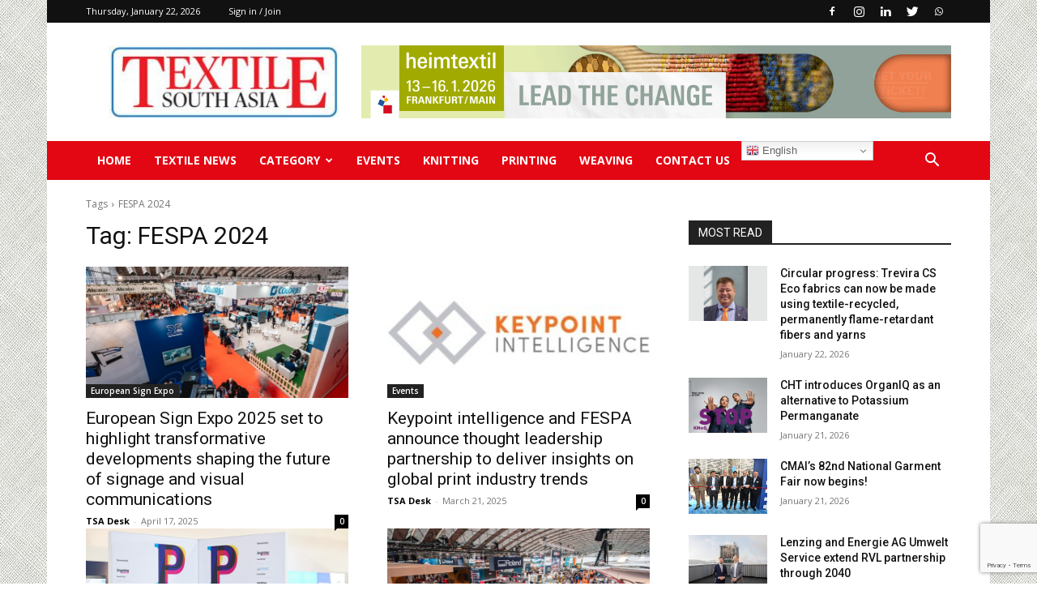

--- FILE ---
content_type: text/html; charset=utf-8
request_url: https://www.google.com/recaptcha/api2/anchor?ar=1&k=6LeAjEApAAAAAIsiECEFDgbFL11xpqN28X7g7uLQ&co=aHR0cHM6Ly90ZXh0aWxlc291dGhhc2lhLmNvbTo0NDM.&hl=en&v=PoyoqOPhxBO7pBk68S4YbpHZ&size=invisible&anchor-ms=20000&execute-ms=30000&cb=1fv9n5xp3tst
body_size: 48718
content:
<!DOCTYPE HTML><html dir="ltr" lang="en"><head><meta http-equiv="Content-Type" content="text/html; charset=UTF-8">
<meta http-equiv="X-UA-Compatible" content="IE=edge">
<title>reCAPTCHA</title>
<style type="text/css">
/* cyrillic-ext */
@font-face {
  font-family: 'Roboto';
  font-style: normal;
  font-weight: 400;
  font-stretch: 100%;
  src: url(//fonts.gstatic.com/s/roboto/v48/KFO7CnqEu92Fr1ME7kSn66aGLdTylUAMa3GUBHMdazTgWw.woff2) format('woff2');
  unicode-range: U+0460-052F, U+1C80-1C8A, U+20B4, U+2DE0-2DFF, U+A640-A69F, U+FE2E-FE2F;
}
/* cyrillic */
@font-face {
  font-family: 'Roboto';
  font-style: normal;
  font-weight: 400;
  font-stretch: 100%;
  src: url(//fonts.gstatic.com/s/roboto/v48/KFO7CnqEu92Fr1ME7kSn66aGLdTylUAMa3iUBHMdazTgWw.woff2) format('woff2');
  unicode-range: U+0301, U+0400-045F, U+0490-0491, U+04B0-04B1, U+2116;
}
/* greek-ext */
@font-face {
  font-family: 'Roboto';
  font-style: normal;
  font-weight: 400;
  font-stretch: 100%;
  src: url(//fonts.gstatic.com/s/roboto/v48/KFO7CnqEu92Fr1ME7kSn66aGLdTylUAMa3CUBHMdazTgWw.woff2) format('woff2');
  unicode-range: U+1F00-1FFF;
}
/* greek */
@font-face {
  font-family: 'Roboto';
  font-style: normal;
  font-weight: 400;
  font-stretch: 100%;
  src: url(//fonts.gstatic.com/s/roboto/v48/KFO7CnqEu92Fr1ME7kSn66aGLdTylUAMa3-UBHMdazTgWw.woff2) format('woff2');
  unicode-range: U+0370-0377, U+037A-037F, U+0384-038A, U+038C, U+038E-03A1, U+03A3-03FF;
}
/* math */
@font-face {
  font-family: 'Roboto';
  font-style: normal;
  font-weight: 400;
  font-stretch: 100%;
  src: url(//fonts.gstatic.com/s/roboto/v48/KFO7CnqEu92Fr1ME7kSn66aGLdTylUAMawCUBHMdazTgWw.woff2) format('woff2');
  unicode-range: U+0302-0303, U+0305, U+0307-0308, U+0310, U+0312, U+0315, U+031A, U+0326-0327, U+032C, U+032F-0330, U+0332-0333, U+0338, U+033A, U+0346, U+034D, U+0391-03A1, U+03A3-03A9, U+03B1-03C9, U+03D1, U+03D5-03D6, U+03F0-03F1, U+03F4-03F5, U+2016-2017, U+2034-2038, U+203C, U+2040, U+2043, U+2047, U+2050, U+2057, U+205F, U+2070-2071, U+2074-208E, U+2090-209C, U+20D0-20DC, U+20E1, U+20E5-20EF, U+2100-2112, U+2114-2115, U+2117-2121, U+2123-214F, U+2190, U+2192, U+2194-21AE, U+21B0-21E5, U+21F1-21F2, U+21F4-2211, U+2213-2214, U+2216-22FF, U+2308-230B, U+2310, U+2319, U+231C-2321, U+2336-237A, U+237C, U+2395, U+239B-23B7, U+23D0, U+23DC-23E1, U+2474-2475, U+25AF, U+25B3, U+25B7, U+25BD, U+25C1, U+25CA, U+25CC, U+25FB, U+266D-266F, U+27C0-27FF, U+2900-2AFF, U+2B0E-2B11, U+2B30-2B4C, U+2BFE, U+3030, U+FF5B, U+FF5D, U+1D400-1D7FF, U+1EE00-1EEFF;
}
/* symbols */
@font-face {
  font-family: 'Roboto';
  font-style: normal;
  font-weight: 400;
  font-stretch: 100%;
  src: url(//fonts.gstatic.com/s/roboto/v48/KFO7CnqEu92Fr1ME7kSn66aGLdTylUAMaxKUBHMdazTgWw.woff2) format('woff2');
  unicode-range: U+0001-000C, U+000E-001F, U+007F-009F, U+20DD-20E0, U+20E2-20E4, U+2150-218F, U+2190, U+2192, U+2194-2199, U+21AF, U+21E6-21F0, U+21F3, U+2218-2219, U+2299, U+22C4-22C6, U+2300-243F, U+2440-244A, U+2460-24FF, U+25A0-27BF, U+2800-28FF, U+2921-2922, U+2981, U+29BF, U+29EB, U+2B00-2BFF, U+4DC0-4DFF, U+FFF9-FFFB, U+10140-1018E, U+10190-1019C, U+101A0, U+101D0-101FD, U+102E0-102FB, U+10E60-10E7E, U+1D2C0-1D2D3, U+1D2E0-1D37F, U+1F000-1F0FF, U+1F100-1F1AD, U+1F1E6-1F1FF, U+1F30D-1F30F, U+1F315, U+1F31C, U+1F31E, U+1F320-1F32C, U+1F336, U+1F378, U+1F37D, U+1F382, U+1F393-1F39F, U+1F3A7-1F3A8, U+1F3AC-1F3AF, U+1F3C2, U+1F3C4-1F3C6, U+1F3CA-1F3CE, U+1F3D4-1F3E0, U+1F3ED, U+1F3F1-1F3F3, U+1F3F5-1F3F7, U+1F408, U+1F415, U+1F41F, U+1F426, U+1F43F, U+1F441-1F442, U+1F444, U+1F446-1F449, U+1F44C-1F44E, U+1F453, U+1F46A, U+1F47D, U+1F4A3, U+1F4B0, U+1F4B3, U+1F4B9, U+1F4BB, U+1F4BF, U+1F4C8-1F4CB, U+1F4D6, U+1F4DA, U+1F4DF, U+1F4E3-1F4E6, U+1F4EA-1F4ED, U+1F4F7, U+1F4F9-1F4FB, U+1F4FD-1F4FE, U+1F503, U+1F507-1F50B, U+1F50D, U+1F512-1F513, U+1F53E-1F54A, U+1F54F-1F5FA, U+1F610, U+1F650-1F67F, U+1F687, U+1F68D, U+1F691, U+1F694, U+1F698, U+1F6AD, U+1F6B2, U+1F6B9-1F6BA, U+1F6BC, U+1F6C6-1F6CF, U+1F6D3-1F6D7, U+1F6E0-1F6EA, U+1F6F0-1F6F3, U+1F6F7-1F6FC, U+1F700-1F7FF, U+1F800-1F80B, U+1F810-1F847, U+1F850-1F859, U+1F860-1F887, U+1F890-1F8AD, U+1F8B0-1F8BB, U+1F8C0-1F8C1, U+1F900-1F90B, U+1F93B, U+1F946, U+1F984, U+1F996, U+1F9E9, U+1FA00-1FA6F, U+1FA70-1FA7C, U+1FA80-1FA89, U+1FA8F-1FAC6, U+1FACE-1FADC, U+1FADF-1FAE9, U+1FAF0-1FAF8, U+1FB00-1FBFF;
}
/* vietnamese */
@font-face {
  font-family: 'Roboto';
  font-style: normal;
  font-weight: 400;
  font-stretch: 100%;
  src: url(//fonts.gstatic.com/s/roboto/v48/KFO7CnqEu92Fr1ME7kSn66aGLdTylUAMa3OUBHMdazTgWw.woff2) format('woff2');
  unicode-range: U+0102-0103, U+0110-0111, U+0128-0129, U+0168-0169, U+01A0-01A1, U+01AF-01B0, U+0300-0301, U+0303-0304, U+0308-0309, U+0323, U+0329, U+1EA0-1EF9, U+20AB;
}
/* latin-ext */
@font-face {
  font-family: 'Roboto';
  font-style: normal;
  font-weight: 400;
  font-stretch: 100%;
  src: url(//fonts.gstatic.com/s/roboto/v48/KFO7CnqEu92Fr1ME7kSn66aGLdTylUAMa3KUBHMdazTgWw.woff2) format('woff2');
  unicode-range: U+0100-02BA, U+02BD-02C5, U+02C7-02CC, U+02CE-02D7, U+02DD-02FF, U+0304, U+0308, U+0329, U+1D00-1DBF, U+1E00-1E9F, U+1EF2-1EFF, U+2020, U+20A0-20AB, U+20AD-20C0, U+2113, U+2C60-2C7F, U+A720-A7FF;
}
/* latin */
@font-face {
  font-family: 'Roboto';
  font-style: normal;
  font-weight: 400;
  font-stretch: 100%;
  src: url(//fonts.gstatic.com/s/roboto/v48/KFO7CnqEu92Fr1ME7kSn66aGLdTylUAMa3yUBHMdazQ.woff2) format('woff2');
  unicode-range: U+0000-00FF, U+0131, U+0152-0153, U+02BB-02BC, U+02C6, U+02DA, U+02DC, U+0304, U+0308, U+0329, U+2000-206F, U+20AC, U+2122, U+2191, U+2193, U+2212, U+2215, U+FEFF, U+FFFD;
}
/* cyrillic-ext */
@font-face {
  font-family: 'Roboto';
  font-style: normal;
  font-weight: 500;
  font-stretch: 100%;
  src: url(//fonts.gstatic.com/s/roboto/v48/KFO7CnqEu92Fr1ME7kSn66aGLdTylUAMa3GUBHMdazTgWw.woff2) format('woff2');
  unicode-range: U+0460-052F, U+1C80-1C8A, U+20B4, U+2DE0-2DFF, U+A640-A69F, U+FE2E-FE2F;
}
/* cyrillic */
@font-face {
  font-family: 'Roboto';
  font-style: normal;
  font-weight: 500;
  font-stretch: 100%;
  src: url(//fonts.gstatic.com/s/roboto/v48/KFO7CnqEu92Fr1ME7kSn66aGLdTylUAMa3iUBHMdazTgWw.woff2) format('woff2');
  unicode-range: U+0301, U+0400-045F, U+0490-0491, U+04B0-04B1, U+2116;
}
/* greek-ext */
@font-face {
  font-family: 'Roboto';
  font-style: normal;
  font-weight: 500;
  font-stretch: 100%;
  src: url(//fonts.gstatic.com/s/roboto/v48/KFO7CnqEu92Fr1ME7kSn66aGLdTylUAMa3CUBHMdazTgWw.woff2) format('woff2');
  unicode-range: U+1F00-1FFF;
}
/* greek */
@font-face {
  font-family: 'Roboto';
  font-style: normal;
  font-weight: 500;
  font-stretch: 100%;
  src: url(//fonts.gstatic.com/s/roboto/v48/KFO7CnqEu92Fr1ME7kSn66aGLdTylUAMa3-UBHMdazTgWw.woff2) format('woff2');
  unicode-range: U+0370-0377, U+037A-037F, U+0384-038A, U+038C, U+038E-03A1, U+03A3-03FF;
}
/* math */
@font-face {
  font-family: 'Roboto';
  font-style: normal;
  font-weight: 500;
  font-stretch: 100%;
  src: url(//fonts.gstatic.com/s/roboto/v48/KFO7CnqEu92Fr1ME7kSn66aGLdTylUAMawCUBHMdazTgWw.woff2) format('woff2');
  unicode-range: U+0302-0303, U+0305, U+0307-0308, U+0310, U+0312, U+0315, U+031A, U+0326-0327, U+032C, U+032F-0330, U+0332-0333, U+0338, U+033A, U+0346, U+034D, U+0391-03A1, U+03A3-03A9, U+03B1-03C9, U+03D1, U+03D5-03D6, U+03F0-03F1, U+03F4-03F5, U+2016-2017, U+2034-2038, U+203C, U+2040, U+2043, U+2047, U+2050, U+2057, U+205F, U+2070-2071, U+2074-208E, U+2090-209C, U+20D0-20DC, U+20E1, U+20E5-20EF, U+2100-2112, U+2114-2115, U+2117-2121, U+2123-214F, U+2190, U+2192, U+2194-21AE, U+21B0-21E5, U+21F1-21F2, U+21F4-2211, U+2213-2214, U+2216-22FF, U+2308-230B, U+2310, U+2319, U+231C-2321, U+2336-237A, U+237C, U+2395, U+239B-23B7, U+23D0, U+23DC-23E1, U+2474-2475, U+25AF, U+25B3, U+25B7, U+25BD, U+25C1, U+25CA, U+25CC, U+25FB, U+266D-266F, U+27C0-27FF, U+2900-2AFF, U+2B0E-2B11, U+2B30-2B4C, U+2BFE, U+3030, U+FF5B, U+FF5D, U+1D400-1D7FF, U+1EE00-1EEFF;
}
/* symbols */
@font-face {
  font-family: 'Roboto';
  font-style: normal;
  font-weight: 500;
  font-stretch: 100%;
  src: url(//fonts.gstatic.com/s/roboto/v48/KFO7CnqEu92Fr1ME7kSn66aGLdTylUAMaxKUBHMdazTgWw.woff2) format('woff2');
  unicode-range: U+0001-000C, U+000E-001F, U+007F-009F, U+20DD-20E0, U+20E2-20E4, U+2150-218F, U+2190, U+2192, U+2194-2199, U+21AF, U+21E6-21F0, U+21F3, U+2218-2219, U+2299, U+22C4-22C6, U+2300-243F, U+2440-244A, U+2460-24FF, U+25A0-27BF, U+2800-28FF, U+2921-2922, U+2981, U+29BF, U+29EB, U+2B00-2BFF, U+4DC0-4DFF, U+FFF9-FFFB, U+10140-1018E, U+10190-1019C, U+101A0, U+101D0-101FD, U+102E0-102FB, U+10E60-10E7E, U+1D2C0-1D2D3, U+1D2E0-1D37F, U+1F000-1F0FF, U+1F100-1F1AD, U+1F1E6-1F1FF, U+1F30D-1F30F, U+1F315, U+1F31C, U+1F31E, U+1F320-1F32C, U+1F336, U+1F378, U+1F37D, U+1F382, U+1F393-1F39F, U+1F3A7-1F3A8, U+1F3AC-1F3AF, U+1F3C2, U+1F3C4-1F3C6, U+1F3CA-1F3CE, U+1F3D4-1F3E0, U+1F3ED, U+1F3F1-1F3F3, U+1F3F5-1F3F7, U+1F408, U+1F415, U+1F41F, U+1F426, U+1F43F, U+1F441-1F442, U+1F444, U+1F446-1F449, U+1F44C-1F44E, U+1F453, U+1F46A, U+1F47D, U+1F4A3, U+1F4B0, U+1F4B3, U+1F4B9, U+1F4BB, U+1F4BF, U+1F4C8-1F4CB, U+1F4D6, U+1F4DA, U+1F4DF, U+1F4E3-1F4E6, U+1F4EA-1F4ED, U+1F4F7, U+1F4F9-1F4FB, U+1F4FD-1F4FE, U+1F503, U+1F507-1F50B, U+1F50D, U+1F512-1F513, U+1F53E-1F54A, U+1F54F-1F5FA, U+1F610, U+1F650-1F67F, U+1F687, U+1F68D, U+1F691, U+1F694, U+1F698, U+1F6AD, U+1F6B2, U+1F6B9-1F6BA, U+1F6BC, U+1F6C6-1F6CF, U+1F6D3-1F6D7, U+1F6E0-1F6EA, U+1F6F0-1F6F3, U+1F6F7-1F6FC, U+1F700-1F7FF, U+1F800-1F80B, U+1F810-1F847, U+1F850-1F859, U+1F860-1F887, U+1F890-1F8AD, U+1F8B0-1F8BB, U+1F8C0-1F8C1, U+1F900-1F90B, U+1F93B, U+1F946, U+1F984, U+1F996, U+1F9E9, U+1FA00-1FA6F, U+1FA70-1FA7C, U+1FA80-1FA89, U+1FA8F-1FAC6, U+1FACE-1FADC, U+1FADF-1FAE9, U+1FAF0-1FAF8, U+1FB00-1FBFF;
}
/* vietnamese */
@font-face {
  font-family: 'Roboto';
  font-style: normal;
  font-weight: 500;
  font-stretch: 100%;
  src: url(//fonts.gstatic.com/s/roboto/v48/KFO7CnqEu92Fr1ME7kSn66aGLdTylUAMa3OUBHMdazTgWw.woff2) format('woff2');
  unicode-range: U+0102-0103, U+0110-0111, U+0128-0129, U+0168-0169, U+01A0-01A1, U+01AF-01B0, U+0300-0301, U+0303-0304, U+0308-0309, U+0323, U+0329, U+1EA0-1EF9, U+20AB;
}
/* latin-ext */
@font-face {
  font-family: 'Roboto';
  font-style: normal;
  font-weight: 500;
  font-stretch: 100%;
  src: url(//fonts.gstatic.com/s/roboto/v48/KFO7CnqEu92Fr1ME7kSn66aGLdTylUAMa3KUBHMdazTgWw.woff2) format('woff2');
  unicode-range: U+0100-02BA, U+02BD-02C5, U+02C7-02CC, U+02CE-02D7, U+02DD-02FF, U+0304, U+0308, U+0329, U+1D00-1DBF, U+1E00-1E9F, U+1EF2-1EFF, U+2020, U+20A0-20AB, U+20AD-20C0, U+2113, U+2C60-2C7F, U+A720-A7FF;
}
/* latin */
@font-face {
  font-family: 'Roboto';
  font-style: normal;
  font-weight: 500;
  font-stretch: 100%;
  src: url(//fonts.gstatic.com/s/roboto/v48/KFO7CnqEu92Fr1ME7kSn66aGLdTylUAMa3yUBHMdazQ.woff2) format('woff2');
  unicode-range: U+0000-00FF, U+0131, U+0152-0153, U+02BB-02BC, U+02C6, U+02DA, U+02DC, U+0304, U+0308, U+0329, U+2000-206F, U+20AC, U+2122, U+2191, U+2193, U+2212, U+2215, U+FEFF, U+FFFD;
}
/* cyrillic-ext */
@font-face {
  font-family: 'Roboto';
  font-style: normal;
  font-weight: 900;
  font-stretch: 100%;
  src: url(//fonts.gstatic.com/s/roboto/v48/KFO7CnqEu92Fr1ME7kSn66aGLdTylUAMa3GUBHMdazTgWw.woff2) format('woff2');
  unicode-range: U+0460-052F, U+1C80-1C8A, U+20B4, U+2DE0-2DFF, U+A640-A69F, U+FE2E-FE2F;
}
/* cyrillic */
@font-face {
  font-family: 'Roboto';
  font-style: normal;
  font-weight: 900;
  font-stretch: 100%;
  src: url(//fonts.gstatic.com/s/roboto/v48/KFO7CnqEu92Fr1ME7kSn66aGLdTylUAMa3iUBHMdazTgWw.woff2) format('woff2');
  unicode-range: U+0301, U+0400-045F, U+0490-0491, U+04B0-04B1, U+2116;
}
/* greek-ext */
@font-face {
  font-family: 'Roboto';
  font-style: normal;
  font-weight: 900;
  font-stretch: 100%;
  src: url(//fonts.gstatic.com/s/roboto/v48/KFO7CnqEu92Fr1ME7kSn66aGLdTylUAMa3CUBHMdazTgWw.woff2) format('woff2');
  unicode-range: U+1F00-1FFF;
}
/* greek */
@font-face {
  font-family: 'Roboto';
  font-style: normal;
  font-weight: 900;
  font-stretch: 100%;
  src: url(//fonts.gstatic.com/s/roboto/v48/KFO7CnqEu92Fr1ME7kSn66aGLdTylUAMa3-UBHMdazTgWw.woff2) format('woff2');
  unicode-range: U+0370-0377, U+037A-037F, U+0384-038A, U+038C, U+038E-03A1, U+03A3-03FF;
}
/* math */
@font-face {
  font-family: 'Roboto';
  font-style: normal;
  font-weight: 900;
  font-stretch: 100%;
  src: url(//fonts.gstatic.com/s/roboto/v48/KFO7CnqEu92Fr1ME7kSn66aGLdTylUAMawCUBHMdazTgWw.woff2) format('woff2');
  unicode-range: U+0302-0303, U+0305, U+0307-0308, U+0310, U+0312, U+0315, U+031A, U+0326-0327, U+032C, U+032F-0330, U+0332-0333, U+0338, U+033A, U+0346, U+034D, U+0391-03A1, U+03A3-03A9, U+03B1-03C9, U+03D1, U+03D5-03D6, U+03F0-03F1, U+03F4-03F5, U+2016-2017, U+2034-2038, U+203C, U+2040, U+2043, U+2047, U+2050, U+2057, U+205F, U+2070-2071, U+2074-208E, U+2090-209C, U+20D0-20DC, U+20E1, U+20E5-20EF, U+2100-2112, U+2114-2115, U+2117-2121, U+2123-214F, U+2190, U+2192, U+2194-21AE, U+21B0-21E5, U+21F1-21F2, U+21F4-2211, U+2213-2214, U+2216-22FF, U+2308-230B, U+2310, U+2319, U+231C-2321, U+2336-237A, U+237C, U+2395, U+239B-23B7, U+23D0, U+23DC-23E1, U+2474-2475, U+25AF, U+25B3, U+25B7, U+25BD, U+25C1, U+25CA, U+25CC, U+25FB, U+266D-266F, U+27C0-27FF, U+2900-2AFF, U+2B0E-2B11, U+2B30-2B4C, U+2BFE, U+3030, U+FF5B, U+FF5D, U+1D400-1D7FF, U+1EE00-1EEFF;
}
/* symbols */
@font-face {
  font-family: 'Roboto';
  font-style: normal;
  font-weight: 900;
  font-stretch: 100%;
  src: url(//fonts.gstatic.com/s/roboto/v48/KFO7CnqEu92Fr1ME7kSn66aGLdTylUAMaxKUBHMdazTgWw.woff2) format('woff2');
  unicode-range: U+0001-000C, U+000E-001F, U+007F-009F, U+20DD-20E0, U+20E2-20E4, U+2150-218F, U+2190, U+2192, U+2194-2199, U+21AF, U+21E6-21F0, U+21F3, U+2218-2219, U+2299, U+22C4-22C6, U+2300-243F, U+2440-244A, U+2460-24FF, U+25A0-27BF, U+2800-28FF, U+2921-2922, U+2981, U+29BF, U+29EB, U+2B00-2BFF, U+4DC0-4DFF, U+FFF9-FFFB, U+10140-1018E, U+10190-1019C, U+101A0, U+101D0-101FD, U+102E0-102FB, U+10E60-10E7E, U+1D2C0-1D2D3, U+1D2E0-1D37F, U+1F000-1F0FF, U+1F100-1F1AD, U+1F1E6-1F1FF, U+1F30D-1F30F, U+1F315, U+1F31C, U+1F31E, U+1F320-1F32C, U+1F336, U+1F378, U+1F37D, U+1F382, U+1F393-1F39F, U+1F3A7-1F3A8, U+1F3AC-1F3AF, U+1F3C2, U+1F3C4-1F3C6, U+1F3CA-1F3CE, U+1F3D4-1F3E0, U+1F3ED, U+1F3F1-1F3F3, U+1F3F5-1F3F7, U+1F408, U+1F415, U+1F41F, U+1F426, U+1F43F, U+1F441-1F442, U+1F444, U+1F446-1F449, U+1F44C-1F44E, U+1F453, U+1F46A, U+1F47D, U+1F4A3, U+1F4B0, U+1F4B3, U+1F4B9, U+1F4BB, U+1F4BF, U+1F4C8-1F4CB, U+1F4D6, U+1F4DA, U+1F4DF, U+1F4E3-1F4E6, U+1F4EA-1F4ED, U+1F4F7, U+1F4F9-1F4FB, U+1F4FD-1F4FE, U+1F503, U+1F507-1F50B, U+1F50D, U+1F512-1F513, U+1F53E-1F54A, U+1F54F-1F5FA, U+1F610, U+1F650-1F67F, U+1F687, U+1F68D, U+1F691, U+1F694, U+1F698, U+1F6AD, U+1F6B2, U+1F6B9-1F6BA, U+1F6BC, U+1F6C6-1F6CF, U+1F6D3-1F6D7, U+1F6E0-1F6EA, U+1F6F0-1F6F3, U+1F6F7-1F6FC, U+1F700-1F7FF, U+1F800-1F80B, U+1F810-1F847, U+1F850-1F859, U+1F860-1F887, U+1F890-1F8AD, U+1F8B0-1F8BB, U+1F8C0-1F8C1, U+1F900-1F90B, U+1F93B, U+1F946, U+1F984, U+1F996, U+1F9E9, U+1FA00-1FA6F, U+1FA70-1FA7C, U+1FA80-1FA89, U+1FA8F-1FAC6, U+1FACE-1FADC, U+1FADF-1FAE9, U+1FAF0-1FAF8, U+1FB00-1FBFF;
}
/* vietnamese */
@font-face {
  font-family: 'Roboto';
  font-style: normal;
  font-weight: 900;
  font-stretch: 100%;
  src: url(//fonts.gstatic.com/s/roboto/v48/KFO7CnqEu92Fr1ME7kSn66aGLdTylUAMa3OUBHMdazTgWw.woff2) format('woff2');
  unicode-range: U+0102-0103, U+0110-0111, U+0128-0129, U+0168-0169, U+01A0-01A1, U+01AF-01B0, U+0300-0301, U+0303-0304, U+0308-0309, U+0323, U+0329, U+1EA0-1EF9, U+20AB;
}
/* latin-ext */
@font-face {
  font-family: 'Roboto';
  font-style: normal;
  font-weight: 900;
  font-stretch: 100%;
  src: url(//fonts.gstatic.com/s/roboto/v48/KFO7CnqEu92Fr1ME7kSn66aGLdTylUAMa3KUBHMdazTgWw.woff2) format('woff2');
  unicode-range: U+0100-02BA, U+02BD-02C5, U+02C7-02CC, U+02CE-02D7, U+02DD-02FF, U+0304, U+0308, U+0329, U+1D00-1DBF, U+1E00-1E9F, U+1EF2-1EFF, U+2020, U+20A0-20AB, U+20AD-20C0, U+2113, U+2C60-2C7F, U+A720-A7FF;
}
/* latin */
@font-face {
  font-family: 'Roboto';
  font-style: normal;
  font-weight: 900;
  font-stretch: 100%;
  src: url(//fonts.gstatic.com/s/roboto/v48/KFO7CnqEu92Fr1ME7kSn66aGLdTylUAMa3yUBHMdazQ.woff2) format('woff2');
  unicode-range: U+0000-00FF, U+0131, U+0152-0153, U+02BB-02BC, U+02C6, U+02DA, U+02DC, U+0304, U+0308, U+0329, U+2000-206F, U+20AC, U+2122, U+2191, U+2193, U+2212, U+2215, U+FEFF, U+FFFD;
}

</style>
<link rel="stylesheet" type="text/css" href="https://www.gstatic.com/recaptcha/releases/PoyoqOPhxBO7pBk68S4YbpHZ/styles__ltr.css">
<script nonce="mY89A50PSOp9mTCqInhIoA" type="text/javascript">window['__recaptcha_api'] = 'https://www.google.com/recaptcha/api2/';</script>
<script type="text/javascript" src="https://www.gstatic.com/recaptcha/releases/PoyoqOPhxBO7pBk68S4YbpHZ/recaptcha__en.js" nonce="mY89A50PSOp9mTCqInhIoA">
      
    </script></head>
<body><div id="rc-anchor-alert" class="rc-anchor-alert"></div>
<input type="hidden" id="recaptcha-token" value="[base64]">
<script type="text/javascript" nonce="mY89A50PSOp9mTCqInhIoA">
      recaptcha.anchor.Main.init("[\x22ainput\x22,[\x22bgdata\x22,\x22\x22,\[base64]/[base64]/[base64]/[base64]/[base64]/[base64]/KGcoTywyNTMsTy5PKSxVRyhPLEMpKTpnKE8sMjUzLEMpLE8pKSxsKSksTykpfSxieT1mdW5jdGlvbihDLE8sdSxsKXtmb3IobD0odT1SKEMpLDApO08+MDtPLS0pbD1sPDw4fFooQyk7ZyhDLHUsbCl9LFVHPWZ1bmN0aW9uKEMsTyl7Qy5pLmxlbmd0aD4xMDQ/[base64]/[base64]/[base64]/[base64]/[base64]/[base64]/[base64]\\u003d\x22,\[base64]\x22,\x22wrN4H8Khwp/CrhMcQcOJw7EzwrnDjQbCmsOQLcKlE8OoOU/DsRXCiMOKw7zCsC4wecO2w7jCl8O2GV/DusOrwp0TwpjDlsOZOMOSw6jCs8KtwqXCrMOAw47Cq8OHZ8Oow6/[base64]/w63CqMOswr1NZlUUw5srHBLDiVYfa3ESw5lcw4cDHMK2MMK1BXjCvcKwe8OVDMKQcGjDiW9/[base64]/CnsKkYnUywrpzC8OGL20TD8KJM8O1w47DncKmw4HCk8OiF8KQZAJBw6jCtcKzw6hswr7Dl3LCgsOewovCt1nCpi7DtFwgw7/Cr0VKw4nCsRzDlEJ7wqfDgGnDnMOYdU/CncO3wpVZa8K5B2ArEsK5w659w53DpMKjw5jCgS8rb8O0w53Dr8KJwqxwwoAxVMKLSVXDr1fDuMKXwp/Ci8KAwpZVwoPDoG/CsAHCosK+w5BBbnFIS1vCln7CijnCscKpwrjDg8ORDsORVMOzwpkCK8KLwoB+w4tlwpBKwqh6K8Obw7rCkjHClcKHcWcoNcKFwobDiQdNwpNmW8KTEsOaVSzCkV1cMEPChw5/w4Y6UcKuA8K1w4zDqX3CoTjDpMKresOlwrDCtULCkkzCoEXCpypKLsK2wr/CjBoFwqFPw5/CvUdQPVwqFD8rwpzDswHDr8OHWi/Cg8OeSCJ8wqItwpRgwp9wwozDrEwZw5nDlAHCj8OdDlvCoBgTwqjChAsxJ1TCmgEwYMOvQkbCkE47w4rDusKRwqIDZWDCkUMbHcKKC8O/wrfDshTCqGPDr8O4VMKow7TChcOrw4V/BQ/DksKeWsKxw49fNMONw7YWwqrCi8KiEMKPw5U5w6Elb8OldFDCo8OQwrVTw5zCqcKkw6nDl8OKExXDjsKzFQvCtWrCg1bChMKcw6UyasOVRnhPE1E/EmcIw7DCgAcHw6rDnkrDh8Oiwqo0w6/Cnys5NgHDi28YRmHDrgg7w6wRCQvCs8O4wrTCtgwKw45Yw4/DssKOwq/[base64]/DljgcwqnDvzrDrsOSw65KJivDuMOmwpdgRzbDksKQCsOWbMOOw5wNwrQ+KRDDl8OYIcO3IcO7MmDDpWo4w4LChcO/[base64]/DuMO5BE83D8OQw7/CpF7ChMOJXcKiwrHDscOJw5bCrDLCpMOrwppfAMKJBlkoYsOPBGDDuVEQUsO7GMKDwr5JLsOSwr/CpiEpGH0Nw747wrfDuMOzwqnCgcKTZyFkYMKgw7ABwoHCoGRJV8KrwqHCn8O8NTBcO8OCw4l0wpLCuMKrA3jCs1zCoMK2w4dkw5LDqsKjZsK7FC3DlMO+MmPCmcO/wrHCk8Kwwphvw7PCp8KuT8KGYcKHQlrDjcO8ZcKbwqwwQF5Ow4bDlsOwMkMQO8Ojw4w5wrbCi8ObIsOWw7sVw7ElWmdgw7Vzw7hbBzxkw5IEwq3Cs8KtwqrCsMOJL23DpV/DjMOsw50KwoB9wrw/w7g7w7V/wpjDk8OzT8KdRcOSXFh2wrTCk8KVw5DCtMOFwpVYw7vCscOSYRgMG8K2KcOhHWE+wqDDs8OfEcOESRktw63CiEHCs0RND8KWeQ8JwoDCicKNw4jDkWRewrs/worDmVbCpHzCjcOiwo7CtwNqccKTwo3CvTXCtyoew7B8wpLDscOsIzRFw7grwpTDhMOYw69CCX7DrcOoJsOfB8K4IUQ2YQwRBsOBw5oDAlTDlsKdQ8KoO8KGwpbDgMKKwo9JbMOPE8KGPzIRecO/AcKRNsKHwrUcP8Ocw7fDr8O7Xl3Ds3PDlMKNLMKjwoQ/w5LDtsO/wrnCuMKsDjzDl8KiWi3Dg8KCwprDl8KCeXfDoMKeW8KJw6gewoLClcOjViHCpCZwIMKVw53CuCTCk3B7aH3Dr8KMG3/[base64]/DlQk4I8KgwrTDqgvDgT04U1HDvMOGScOYw6fDpF7Cllt0w4c7wq/CnBvDjCPCpMKFFsKhw4RufUjCucKxJMKPQMOVfcOYDsKpTMK5w7/[base64]/[base64]/Cu8KgwrLDncK/wrtiwo0xw7wrw6piwpPDkGDCg8KICsKSeGtPVMKvwpVbXMK7JF9ZP8OHY1nDkE4qwop4dcKJKk/ClC/[base64]/[base64]/DjGgAw7d0WcOPwqrCnmIkw7staMOIw4tYwoMyZH5qwqpLcB8/IW7CusOVw49qw5PDlEV1NcKdacKAwol2ARrCsCsCw7oYLcOnwqtORG7DksODwrEmUWwbwp3Cm0oVFX4ZwpJPfMKFDMO+GnICRsOKYwzDv3LCvCEhQT1fD8KRw7rCs2dAw54KPFMSwr1xT0HCgi/DhMOrakEHccOWXcKcwpo8wo7DpMKMJUxPw7rCrmpUwpIFJMO7djc+bCoFXMKtw6fDgMO5wpnCp8OFw4haw4QCSwTCpsKealPCmRVAwqVjUsKAwrbCssKaw5/DgMOpw78gwpEdw5nDn8KbNMO9wpDDnWpIcknCkcOGw4dSw5YnwpoDwpLCiz4KcAFCA3FWRcOgCcOJVcKpw5rCh8KJacKCw4VDwopyw5I3MlvCpxIYV1zCpTrCiMKnwqLCs1hPY8OZw6bCrMKRS8OZw6TCqlJGw5PChG9ZwpxnIsK/ClfDsF5yYMKlO8OMPsKYw4sdwr0tS8Okw5DCksOReVjDhsOMw5vCmcK+w4pGwq0/T3IVwqLDhnkGKcKiQMKRW8ODw5oJXWXCt2NSJE9rwojCi8KIw7JLUsKzAjIWCBlnecOHVVUqfMOVC8OvMkhHHsOrw5/Co8KpwonCmMKRWC/DrsK4wqrCljAaw5Z0wobDl0bDp3vDk8OIw6vCjXA6cEZ6wr5SBjLDrmTCknY/GlNwTMKJcsKrw5XCp2I+N0zCsMKCw73DqQnDkcKyw4TCqDpKw49JYMOQAQBKXMOnfsOjwr7CoSTCkGkMCkXCmcKgGkZ/fQdnwovDqMOlEsKKw6A2w50tMnJgOsKgZcK3w4rDkMKvPcKtwpsLwrLDtQbCocO3w5rDnGURw7U5w4/Dt8KUBWoDBcOgJ8K4f8OzwrpUw50pIQjDtFcaDcKzwqM5w4PDjDfDvVHDh0HCl8KIw5TCtsO5OhpocsKQw4vDvsOWw7nCncOGFnHCqEnDl8ObaMKjw7wiwozCp8Kdw51Hw7ZCJCgzw7LCusOoIcOww75HworDrFnChyPCucO7w4/DrMOdecKsw6Y1wrbChsKkwo1twpfDuSjDrDTDnEc+wpHCrUzCmRN3TcKFesOew5h7w5/DtsOYUsKgIg91eMOPw5jDssO9w7LDi8KRw7bCr8OiPcKaaT/CkkLDpcOLwrHCo8KkwozDl8KQL8OYwp4ZFGwyMmTDsMKka8Oswrwvw6Fbw4/CgcONwq0Ww7nDpcKlSMKZwoNzw7pgDsOUXkPCo1fCnyVCwrTCocKgIT7CikhIO2zCgcKPc8OuwpV8w4fDp8OpAgBNLcOLGhp1VMOEcnjDmgBxw5rCi0dNwoPCsj/[base64]/[base64]/AsKZPE3DsgPDvxXDp0DCqcO/woDDpsOtw4fCjwx+IggBfsKhw7DCgFVPwq1gdQ/DnjvDlcKhwp7Chj/CiELCu8KGwqbCg8Kew5HDkC4rUcO6QMKbHS7CiF/DrHnClsO7RzLCtSRKwqNYwoDCrMKqKFhewqcOw5LCm2HDjGPDuxPDvsO+XBvDs2wzO3UIw6tjw7/CgMOWfTZ2w54gZXguYV1LHjvDgMKvwr/[base64]/Dp8KYBcO8F8O7wp8dw5DCo0xFwrNmwrRxTsKRw4XCnMOrT3DCj8Oowr9/EsO4wqbCiMKxFMOVwoI4Yz7DuxoVw73DnmfDsMOSJsKZKCBqwrzCoQktw7BRYsOzbX3DpcOjw7dzwqvCvsKybMORw4lGHMKBL8OQw4Mxw4sBw6zClcOAw7o4w7rCjMOawo3CnMOdRsOkw4QmEnRUUcO6FFPCoj/CoiLDj8OjYHokw7ggwqoMw5vCswZ5wrfCgsKewqEPMsODwpfDuysawpl7Fx3CjmQhw71GDz0OVzHDkQFuEX9gw45nw6V1w7/CpcK5w5XDun/[base64]/Drm5IIsKtw5sXNsKEw5lAwotPDWhUwq/CqsOaw7UoF8O4w5TClG5lFMO2w4MAAMKewp59DsOewrPCrmPDgsOSCMOTdHrCsQ9Pw4LCsUDDrjkBw7FgUTltcCNXw5lNeBR3w6jDo1dSMcKHEMKSIzp6aTLDqMKqwqZrwoPDlWUZwq3Chi1uUsK/[base64]/wo53wqHCvsOLIS7CvMK/woNpwrQuw7PCrlBPwq4GegQywoHCh0MyKXQFw7zDrWcWf2vDusO4VijDssO0wpYzwotLeMObUTJDJMOiAFc5w4Fgwr4Uw4zDoMOGwr0rPwRywo92aMOQwqHCkD5FdkITw6E/[base64]/[base64]/ClcK/[base64]/DqcK7EEnDn8O+wpzCinIlwrLCqcKCVMOYwq/DkhMAEDbDo8KDw7jDucOuCxBZfDYobcKxw6rCqMKow6XCrVvDvC7DpsK/w4bDpk9mQcKvVsOzbkpIZMOCwqMawrItQmrDhcOeFR5EDMOlwrjCtTs8w5JjBSI1XmzDr1LCnsKBwpXDmcK1BiHDtMKGw7TDgMKMHiFuBWfCm8KWTR3Ck1gZwpt7w4RnO0/DvMOOw7xYPEdHHsO6w4VfVMOow6FaM20lECzDgnklYcOlwqdPwp/[base64]/OcOVw58JecO+wo1VSMO/w4Mjw53DkCrCgCZ4LcKOwrTCpMKGwpfDr8ONw5rDjMKnwoPCmMOew6UTwpV+DsOPZMKfw49Ewr/[base64]/DlsO+w5A4woXDhMOWw5vDlmxkaE7ClwUPwqvDqsOgGnTCl8O0TMK/PsOlwq/[base64]/[base64]/CoDBwHF91IMOLAXvCuMOFwpPDqjoEAsO1cj3CrgrCgMOsJUZTw4M2aFnDqHERw7vDui7DocK2QR3ChsOLw6ssPsOOWMO6RG/Dkw0WwrrCmR/CncK7wq7DlcKYGRpDwoJywq1oBcK/[base64]/Cvh/[base64]/DlMOvasOxw61ZAjIXNxfDm8OkGW3DrnZlKnFSOw7DsWHDpcK3D8O8PMK9dHnDpQXDkxLDhG5rwpAFfMOOYMO1wrzCg0kUanHCr8KyLxZaw7BAwr8mw6oNQgcGwokKGX/Chy/CpWNUwpvCucKIwodqw77DrMOJPnUrc8KQeMOhw79zT8O5w5x5BWIxw4nChDYia8OWQsKaPsOiwqk3UMKDw7jCnCMwOxwrWMO+XMKEw7wOEFbDtk58IsOiwr/[base64]/DscK8FQvCicKvVsO/[base64]/DgTwPwp/DlFfDtCl+XMOgwoQfw6RLwoHClMO7w4nCnlxXVxvDgcOsTHxKa8Klw6kNEG7CpMOwwr/CswJQw6spU0wdwoFdw43Cp8KTwoILwovCnMOywq1swo4ew69BMBzDmxdgHC5Cw49/SXFyIMKuwrrDtD54ZHMiwo3DhsKbdAosAX0qwrjDm8KNw4TCgsO2wolZw5fDocOGwrlWVcOCw73DusKfw6zCpEF5w6DCuMKAbcOHE8K8w4HCv8O1ZcOwfB4sajLDjzUBw60cwobDr0/DiDDCucOew6TDnXDDnMOSbxXCqCRhwqtlF8OtO1bDiHHCsmtlMsOKLADChT9tw4DCiyAIw7XDvRfDs3t1wpt5Uj8kwoM0wox6YAzDk35rWcOXw5FPwp/DqcKrJMOaWcKSw6LDtsO8WEhGw4nDjcK2w69tw4rDqV/CnsO2w5tqwrlBwpXDjsOlw7U0bhTCoGILwrwew5bDncKDwqEyGi5EwrJDw5nDiy7DpcOJw5Iqw7N0wrUKRcKAwrPClHZ/woQnHG9Ow7bDtw3Cu1VHw4gXw6/Cq0PChiPDnMOhw5BaJ8OPw6nCsRonJsOHw4ENw6JJVsKoVsOww7pucWI0wqc2wocRNC8jw54+w4ltwpoCw7YyODIoRR9Ew7QmXUt3ZMOARnHDn1FZHmJYw7JEUMKAVl7CoH7Du0MrWWjDgsODwqVhYG7CplHDlnfDrcOrPsOFd8Kuwpg8IsK/[base64]/CisOdwr1zcsOVw7I/FsKFJ8Ovw77DusKUw7PCpMOZw4YLdsKgwoRhGwAnw4fCj8OdZU9bZC80woABwrAxWsKqQcOlw4p1JcOHwrZsw7pqw5XCmU8Bw6dIwp4TGVZOwrTChmZnZsOGwqF7w6oUwqJTR8Kdw7jDocKrw5IQZcOlIW/DrTbDi8O9woHDsE3ChFHDlsKrw4TDoizDgg/DuxnCqMKnwrfClMOlJsOQw78ZEcOLTMKHR8ODC8KRw6QWw4gTw6LDq8KswoJDSsKowrfCumAzecKTw7g5wroHwo04w7lMQMKlMMOZP8OFMT4sSBtcdn3DgF/DlcOaA8OTwokPSCgXfMO7worCr2nDgmJkWcK+w7vDhsKFw5PDsMKGKcOBw6XDrT3DpsO1wqnDum4EJMOBw5cxwrMVwphiwo04wo9swqtSBgFiAMK9fsKdw6pUb8KpwrjCqcKVw6rDu8OkMcKgNUfDgsKdXXRFL8OnXjnDo8K6e8OjHgRbUsOGHCUMwrrDpmYQVMK/w54Bw7zCmcKEwqnCv8Ktw6XCjR7CnWvCiMKQPiQ/ZDZmwrfCsEjDmWfChS7DqsKfwoYGwqIPwpJVQkB7Xj7CjngFwqNRw4Z/w7/DuXTDgAjDncKVEHN+w6HDucKCw43CkRnCu8KUf8Okw712wpMsXTxyUcK6w47DuMO0w4DCq8KHP8O/[base64]/CuVh1wpMpOsO2JsKUwpTCjzMGw7/CqsO9UsOAwp9Lw54wwq/CngU8YGDCmzfDrcKPw77CsgHDoV4KNF89FcOxwqdCwpjCuMKvwp/Ds0fDuTgLwpQCScKXwpPDusKDw6PChRoywp55N8K1wpDCl8OBVHwnw5oOEsO3XsKZw4kiQxDDlUU1w5/ChsKCW1sVc2fCscKyCsONwq/DrcKiJcK1wp42EsKuJWvDl3jDgcK9dsOEw6XCgcKuwrJgYx0tw60NaDDDi8Kow7shJ3PDgEnCvMK8wrJuWDInw5PCiB05w4VhegrDisOEwpjDg09jwr5GwqHCrR/Diy9Yw7/[base64]/Ck1/CoiQVw5LDq8O0w69Iw4/DhQtrwp7CmMK+QMOOLzw9Fkl0w7rDuTTDjCpGUgzDpsO2eMKMw7QCw4pfMcKywrDDihzDpzRgw4INQcOFUMKYwpvClhZqw7hkXyjChsKgw7jDsVrDscO0woB0w7NOS1/[base64]/[base64]/QMOEw6E6KMKbaHbCj8OHwr3CgcONwpFrHWZ4VXU3WiBkS8O7w6EgClnCssOeC8OWw502Y2/[base64]/P0ohKcO8A215GXjCq8OZVSV7PQ5jw4fDvsOUwr3Du8K4Y30FfcKrwrwUw4Udw4/Dv8O/IijCpA9WXsODRh3CoMKIOijDgMO4CMKIw4lXwrTDmRXDhnHCmQfCvX3DmW3CpcK0LD0Lw41Sw4A4FcKCa8KqZDhEJE/DmB3DpUrDlWbDpDXDgMKHwqEMwrHCrMK4T0nCvQfChcKtBirCl13DtcK9w6hCEcKRAVRow7bCplzDvRTDi8KvX8OzwonDuiwZXH/ClyzDn0jCkSIUWAHCmsOqw59Pw7rDoMKTXynCoCd8aGrDrsK8wpHDrlHCo8KCQlTDlcOwKkZjw7NUw5rDn8KaQGjCjMOTaDQiZMO5YknDgkbDjcKuID7CvglqUsKJwonCrsOnR8OAwp/CnD5hwoV1wp9vGwbCiMOHL8O2wpRpHBVsNTc5OcOYAXtwcAzComRtLU8iwrTCnXLCvMKwwpbCgcORwo8BfxDDjMKewoIjfi7CicO/Yj0pwpVCWkx9GMOPw4zDncKPw5diw50NZX/Ck1IOR8KKw6FcPMKMw4wdwq5pYcKRwrZyFSoSw4BKeMKLw4tiwrPChsKIIXbCksKzYSk/w7sSw7JbVwHCmcO5FXnDnSgXJjIfXiYKwohgbirDqx/[base64]/CqMOJwpzDs8ODHsKYwr/[base64]/DuMKkD39bwogfIcKqPlcKEgTCi2VhWAlTwqFpZkdUS05jZQZLBCgvw540MHbChcOLVcOswoXDkQ/DmcO6BcOERXBhwonDpsKaQhNRwrAvSsKtw67CmVPDkcKLdVTDkMK8w5bDl8OQw7UWwpvCgMOjc2AWw4LClVrCkQTCpGVVRycFHSgcwp/CssOGwo0Rw6zCqMKZbWDDhsKRYDPCkVLDoB7DoDtew4E2w63DtjJKw5zDqTh1I3LCgA0OY2nDvRllw4LCh8OPHMO1wqjCr8KaC8KzPsKEw5JYw49owoTCrxLCiDM/wqbCkw9FwpjClwbDncOwA8O6ZG4zBMOlOAkZwoHCvsKIw55cRMK0aWzClh/DsTbChsKJMClcfcORw6bCoCfCgsOZwoHDmEFNfEfCrMODw7bCmMObwovDuyJGwqTCisOTwpNhwqEww5sLGwx+w6/DpsK1Ki/CkMO9XiPDrUfDocOjIxNUwocEw4pSw4llwonDvgsUwoMPIcOrwrEJwrzDiCV/Q8ORwqTCv8OsIcKyLAt3RmkaczbCoMOgX8O/[base64]/CrDs8Fi9cPsOMwpMiSF/CkMK2VcOGwrPCrzEYOMKSw44XacKmCyZPwosTNjTDnsO0asOZwqnDgHrCuhYvw4VUf8K7wpDDnW1Vf8Olw5VxL8Olw496w4vCqcOdJ3jDk8O9dXvDgnEnw5dsE8K+FcOFSMKpwqY5wo/CqHlswpg8w4s2w4YvwoVBW8OgIFFNwpFTwqhPUS/CjMOow77CijEew6hkZ8Ojw7HDicOwWxVQw73CtVjCoGbDr8KhSyARwp/[base64]/DgsOdLsKVAA/Cs1zDhsKxGcOVw6FUecKsbMKMw7/ClMOzwpU3T8KfwqDCpwHCoMOkwqvDtcOPNBoNOF/DnmLDhHVQK8KiRVDCscK0wqxMNAxewoLDvcKpJi3CvixDwrTCmxJAVMKfdcOIw4ZFwotVSFIXworCuArChcKdJE4tIwIueDzCj8OFZSvDkCjCqEAwZsOGw5XCo8KGBAYgwpIfwq/CjRg3f2bCmg0dwo1ZwqNhamU6L8K0woPCvMKSwoFfw5nDrsKACi7Cv8Ovwrp4wpTCjU3Ct8OHFRDCtcOsw58Uw4dEwrfCk8K+wp4Aw5rCvl7CuMOEwoltLkLCtMKEUknDjEMoXELCuMKrNMK8XcK8w451GcKDw6F2Xm9YJS/DsDEpBzV/w51ddH8LXDYPLXt/w7kDw64nwq4bwpjCmRUyw6YtwrRza8KLw7E2EMOdF8Oiw5Ntw4trOHZvwrdGNsKmw7w9w6XDnn1Aw5lKScOrenNXw4PCqMOSdsOLwoALLgpZDMKGNg/DjDhgwrjDisOTLmrCsEfCpsOJLsKNScKBYsOZwoTCj35kwr0QwpHDi1zCu8OZN8OGwpPDs8O1w7EUwrVZw595EgzCssKoFcKhEcOqRHPCngTDvsK5w6fDiXApw49Rw7XDr8ODwoJYwq/Dp8KZX8OyAsK6ZMK/E3XDsUEkwoDDmWoUCjnCgcO3REMGPsONBMO1w7NJYS3DkcKgC8OidjvDpV7ClcKPw77CoHlHwpUJwrN5w5HDiAPCq8KBHT45wqQjw7/DncK6woLDksK7w7Quw7PCkMKpw77CkMKww7HDhULCkmZNeC0Hw6/[base64]/DkG1OGRDDvMO0AcOrL3hYKMO/BHbDtMOdBsOjwqPCrcOpEMKJw6zDpEfClibCsF3Cm8OTw5DCicKlPG9NJntXKhXCvsOdw53CjMKTwqjDqcO7W8KqUxlqDW8awpMjPcOvNB/[base64]/wqRLw4MgSiFsNcOADUfCoCDCncOaA8OSBSfCo8OBw7FIwqgIwoTDuMOtwrzDoVYkw4M/wqklUsKyCMObZjcLJ8OwwrvCgiYvL1fDj8ORXDRVJ8Kcaz82wohTVHzDv8KJLcO/dQTDpXrCkXwbFcO4w4cIWy0lIVDDnsOgH2/CvcO9wpR5LcKPwqLDsMOjTcOlR8Kzw5XCo8KXwrLDnQlgw5XCnMKSScKHUsO1dMKvLDzDiknDhsKRNcOLGRA7wqxZw63CiXjDtkIRJsKKS3nChQlcwrw6Lx/[base64]/[base64]/wrcfEBDClHzCl8KCXGXDqcOmwojDnTbCvFLClcKGw55iN8OdD8O3wobCsXXDtg5nw5zChsKrdsKuw5LDlMO6wqBdBcOzw5TDpcOOAsKAwqN9ccKlcQfDncKEw47Ctjkfw6LCsMK8eknDnybDu8Kxw4Zqw58/CcKOw5RbX8OXZDPCpMKhGlHCnnnDnA9rY8OFT0nDlwvCsCbCin7CuybCjmU9UsKNScKpwpDDiMK2wqPDswTDgknCh0/CnMKbw6MoGijDhibCqhTCrsKrOMO4w7R4woMmasKefHd6w6dFdngFwrfCrMOWLMKgLBLDi0XCqcO1wq7CszJ6wpnCrm3Di290Ak7DjzQqZAXCq8OKA8KGwpkfw5FGwqIxbQsHFjXCjsKSwrPCtWJcw5/[base64]/[base64]/DoEMZF8K5wpYDw6ACIC/Crl1tKHkFPSTCoV5JZifDmC/[base64]/w5JNScKHTA5iwqsKwpHCohFlYMOwSWjDscKFOHTCg8OKOjV4wpNqw44nU8K2w7zCpsOGLsO/XC8jw5zDvMOEwrcja8KSwowHw7LDoAZbecOCMQLCn8O2NyTDkXLCk3TCisKbwpnCg8KeIDDDl8O1D1gbwrN/[base64]/DojfChMKmHATCswhCPsK0LHbDjsOCMnPDqcOoEsOHFCp9w6HDoMOWUwnClsOMc2vDs00bwp1rwqowwpI6woNwwooHaS/[base64]/wrcrwrVRFlrCp17CoXnDgUvCjlwSwrowXiE9AVNew7wtXMKkwrTDomzCg8OUMznDnxbCjFDClkwIfR4bQSwnw71TC8KYXcOjw59XXijCtMO/w5fDpDfClMO6YitOITfDjMKNwrRMw6YWwqjDrGIJZcO4DMKSMkzDr38awpHDuMOIwrMTwr9KK8OBw7BXw6slw4IQV8KPw6HCusKWBsOrE17CojV4wpfDkAfCq8K5wrgZFMK/w5/DglIrMgfDt35QTlXDvXY2w7vCg8Ogwq9+Xis8OMOowrjDgcOUZMK7w6tuwo8FPMOCwooOZsKOJHQiE2RNwq3CscOxwqHDrcOlKQ1ywrIbc8OKTQLCuHzDpMKzwpANE206wow/w693GcK6LMOiw64tXXN6WW/CisOJcsOJeMKtHsOKw5YWwpghwoLCvMKww604CVLCscKnw7kbCX/DuMOcw4jCrMOqw7BLwrdVVnTDow3Cjx3CsMOGw43CoB8CMsKUwqrDpzxEJyrCuQAPwr5AIsKeUkN/dm/DiUpYw4Nnwq/DlVXDuXkAw5cBPjPDr3fCjsO5w61eRXjCkcKUwq/CqMKkw7UFZsKhI3XDr8KNABA+wqAITzcxGMKbKsKZRznDlzUxbm3CqCxJw45XGWPDm8O/IcOdwrDDh1vCs8Ovw53CmcOrNgZxwpDCkMKgwoJPwpZrIMKvTMOtYMOUw59vw67DizjCsMOKMQXCtU3CisO3YQfDssOOQcK0w7zCi8O1wr0Mw7haJFLDv8OlJgE/wo3CsSDCvkTDpH8tCyN3wpHDpXEeKGHDsmrDtMOcVhFKw6lnMQ08VMKnfsOnMXvCoWXCmMO2w4l8wqR4bgNRwqJiwr/[base64]/CjMOAw5zDix3ClMK+wp1/[base64]/[base64]/CmVY8w6d+w4vDmMKBw6E3w7jCvcKhdRJfw6gwbcKDfDHDucO/HsKkOgATw5nChj/Di8KdEGUTBcObwo3DrBoLwr/Dg8Oyw4Vww4zCvARjNcKuUMObNjbDkMOodVZEwo82TsOrJ2vDkWRowpMNwrYnwr5ZRxrCqzfCg3rDliXDh23DssONCTxUdz4lwqbDvn4tw4/CkMOCw5wYwqzDp8OrfkJew45+wroMI8OUKSfCrwfDtsKsQXRNHn/[base64]/DtsOYXcKWTCrCmg3CpjLClsKnw4TCnsKiw6VqwrRtw7rDmxbCq8ODwoXCi0vDgMKDK0Ylwp4Uw51jYcK0wrkJSsKaw7XDuQ/Dk2PDr2gpw4tswoPDrRLDjsKuccOMwrHCtMKLw6hKaBvDij1Xwo9twohdwoVrw6wvJ8KxBjbCssOOwpnCscKsTDZVwoMOXQ9HwpbDk33CkCUsasOfV3/[base64]/[base64]/Do8KzwqzDjcKBYgp3w4HCsFEVEMOpOD17w4B+wqfCumzCn0jDgmzCvcOfwpUnw6t/wrnCj8ODbcOLYSbCl8K7wqwNw6Rkw7wFw49ew6ISwrJ8w4obC1Rhw40GQTYxd2vDskYtw4PCisKgw6rCpMODF8OGFcOuwrB+wodlbWHCiTowPXUbwpHDiwofwr/CjcKzw74VWiJawpvCsMK9SHrChsKQG8KyJyTDtDQFKyvCn8OuZVlbacKyNU/DjMKqJMORcAzDrTYPw5fDhsOtHMOMwpfDuhbCmcKCc2TCqmJIw79fwqlIwrRoccOqK1MNXhQ0w7QlBBHDm8KfecOawpfDgMKbwqBOXw/CjVrDvXtwZS3Dg8O8NsOowo8SU8KsHcKOQ8KWwrE2ewAtTzPCjMKvw7Ubwp3CscK0wpojwo1Rw4cBMsKtw5EiccOsw5UfIVXCrilwP2vCrWXCgiwaw53Cr0jDhsOFw5zCsjswfcO3TnFHLcOIU8K/w5TDqcKZw4tzw7jDr8OxC2jDlEIYwoTDp2wkZMKewrMFwpfCjTnCq2J3SmIRw5zDj8OCw6FEwrknw5nDo8K4AxvDp8KTwrk3wr1xCsO4VzfDq8O/woPCl8KIwoLDn3lRw57DkhRjwrgPGkHChMOjGz1nfS4nIsONS8O9QDR+O8Osw5/Dt3Euwr4mHELDtmtEw4DCinbDgsOaIhhkwqrCmnlSwqDDugVDekDDpwnCjjjDrcONwoDDrcO1dTrDpBvDhMOLJQ4QwojCuFcBwpc8csOlbcOUfUtyw5peIcOGHFJAwqx7wqzCnsKgMMK9IA/CuwjDiknCqUnCgsKRwrDDoMKGwqZiB8OIKw1eZkkGHRjCiVLChynCjmHDlWVbC8KVA8KDwozCoxvDr1rDqsKEYjDDo8KwBMONw4rCmcK4D8OITsKww6kXYnRpw5bCiUrDqcK7w5bCqR/[base64]/w6MMw7nCocKVwrYkwodtLltERsOyw5Uzw4EbEg7CrHvDu8OvDmnClsOYwrXDrmPDvhcJeGwvX2/[base64]/Csj89RD/CrcK9w5l8wqMcdVNEw5TDosKVSsKEWiHCi8OVw73Cr8KXw4jDiMKawrbCpSDDv8KVwrYiwr7CrMKYCGHCiipTa8KqwpvDs8OMwoxcw4FhW8Khw4BWPcOaRMOmw5nDijYMwpLDq8O6VsK/wqt6BRk6woxpw4/[base64]/DlkrCp8KZZMOIwr7ClVjCoDzClsKPeyVMwrIaLD/CtUnChDvCpsK4FRdtwoXCv1bCssOGw6LDlMKXLwAydMOfwo3ChiHDrMKSdVpAwrogwrPDgFHDki18FsONw73CtcOtHF/[base64]/DsSfCh8O2w50jZzB/[base64]/cxHDvwNpw7c6wp/CscO4cmZrw5PDgsKXIUfDt8Kyw4XCpETDmsKNwpUoNsKPw4teZC3DusKOw4XDkzfCkWjDscOAA13CocKGXXTDgMKQw5B/wrnCrDBEwpzCjkTDohPDpMOTw6LDpUcOw4PCuMK/[base64]/[base64]/[base64]/CqSfCp8K4w6/Ds8OZwpzDs8OAwrvCqyTClzQuHXTDo3d6wpTDjsOnLzopHiAow6HCvsOgwoAAR8O8UsONE2EfwqzDm8OcwprDj8KyTy3CpMK3w4N3w4rCqhkpLsKZw6h1JALDsMOpTsOwPEvCgz8JU2MQRMOaf8KnwoUZB8O6w4rCgEpDwp/[base64]/DplUCwqDDt3zDvVPChcKLQsOTw6Jiwq3CjXTCj23DucKRKyDDvMO1fMKYw4PDtFZsPXnCv8OWeFbCvHZnw4XDgMK2SmXDgsOJwp89wpUGJsKecMKnY2zDnHPCk2QIw5tCek7CosKZwo3ChMOsw7/CncKHw4Eswok4woPCvcK9wozCj8OrwoQZw5rCmUjCimhjw5HDp8Kjw6/[base64]/[base64]/Cj8KSw7PDrcOZwobDpH4lbMO9w7tOw4/DiMOwcBZewrPDkhM6dcK4wqHCocOWdMKiwqUzO8KOFMOyZDRbw45aX8Opw5bDmVTCl8OoSBI1QgQtw6/Clxh9wrzDkT0LRMKiwq0jeMKQw4zClXLCkcOd\x22],null,[\x22conf\x22,null,\x226LeAjEApAAAAAIsiECEFDgbFL11xpqN28X7g7uLQ\x22,0,null,null,null,1,[21,125,63,73,95,87,41,43,42,83,102,105,109,121],[1017145,217],0,null,null,null,null,0,null,0,null,700,1,null,0,\[base64]/76lBhnEnQkZnOKMAhnM8xEZ\x22,0,1,null,null,1,null,0,0,null,null,null,0],\x22https://textilesouthasia.com:443\x22,null,[3,1,1],null,null,null,1,3600,[\x22https://www.google.com/intl/en/policies/privacy/\x22,\x22https://www.google.com/intl/en/policies/terms/\x22],\x227Y6qdnQcUHaAvJuww8Z1g6/SxGJ3XKv/1dMs85dJT4g\\u003d\x22,1,0,null,1,1769062622143,0,0,[192,132,128,118,32],null,[26,154],\x22RC-i__TIHwDJ4ughg\x22,null,null,null,null,null,\x220dAFcWeA5NfpHwxS-X3Y89f2OnICu0-svbZ0QTzCGGrV4PJ1D3XeGU0isnK7vGk7YdrbSh6SPkPiJlTlXIfUHH5Ez1sTkHR3y82Q\x22,1769145422182]");
    </script></body></html>

--- FILE ---
content_type: text/html; charset=utf-8
request_url: https://www.google.com/recaptcha/api2/aframe
body_size: -272
content:
<!DOCTYPE HTML><html><head><meta http-equiv="content-type" content="text/html; charset=UTF-8"></head><body><script nonce="UtneXhmVpDdKmpJ2olAGTw">/** Anti-fraud and anti-abuse applications only. See google.com/recaptcha */ try{var clients={'sodar':'https://pagead2.googlesyndication.com/pagead/sodar?'};window.addEventListener("message",function(a){try{if(a.source===window.parent){var b=JSON.parse(a.data);var c=clients[b['id']];if(c){var d=document.createElement('img');d.src=c+b['params']+'&rc='+(localStorage.getItem("rc::a")?sessionStorage.getItem("rc::b"):"");window.document.body.appendChild(d);sessionStorage.setItem("rc::e",parseInt(sessionStorage.getItem("rc::e")||0)+1);localStorage.setItem("rc::h",'1769059024670');}}}catch(b){}});window.parent.postMessage("_grecaptcha_ready", "*");}catch(b){}</script></body></html>

--- FILE ---
content_type: text/plain;charset=UTF-8
request_url: https://web-tracking.engagebay.com/jsapi/rest/add-visitor?
body_size: -70
content:
{"apiKey":"e4rm3v7ljrad90sob6iukoje2e","visitor_id":4615692971272524,"subscriber_id":null,"namespace":"6235498823024640","page_url":[],"full_page_url":"https://textilesouthasia.com/tag/fespa-2024/","log":"{\"visitorStatus\":\"NEW\",\"page_url\":\"https://textilesouthasia.com/tag/fespa-2024/\",\"trafficType\":\"DIRECT\",\"utm_source\":\"(direct)\",\"entry_point\":\"https://textilesouthasia.com/tag/fespa-2024/\",\"pages_visit_count\":\"1\",\"session_token\":\"0f1449ff-f210-48be-b150-5f1379a18b64\",\"userId\":\"5900158245535744\",\"namespace\":\"6235498823024640\",\"visitor_id\":4615692971272524,\"apiKey\":\"e4rm3v7ljrad90sob6iukoje2e\",\"origin\":\"https://textilesouthasia.com\",\"browser\":\"Chrome\",\"version\":\"131.0.0.0\",\"mobile\":false,\"os\":\"Mac OS\",\"osversion\":\"10.15.7\",\"utm_exists\":true,\"visiting_status\":\"NEW\",\"created_time\":\"1769059024\",\"referrer\":\"https://textilesouthasia.com/tag/fespa-2024/\",\"country\":\"US\",\"ip_address\":\"18.116.235.216\"}","created_time":"1769059024","userId":"5900158245535744"}